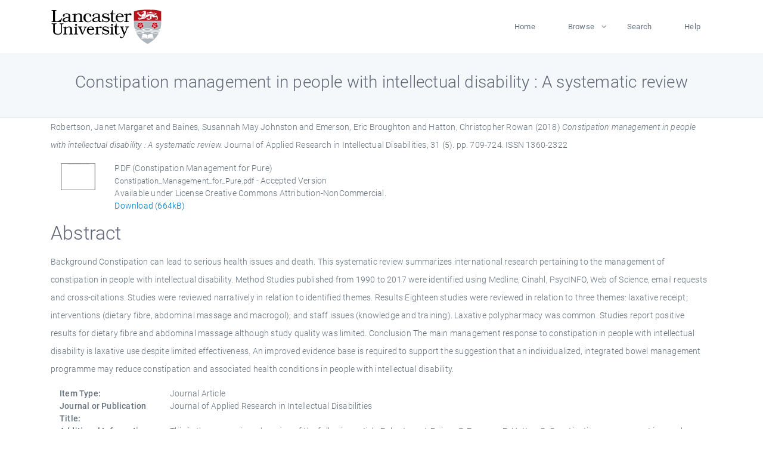

--- FILE ---
content_type: text/html; charset=utf-8
request_url: https://eprints.lancs.ac.uk/id/eprint/89843/
body_size: 5923
content:
<!DOCTYPE html>
<html xmlns="http://www.w3.org/1999/xhtml" lang="en">
  <head>
    <meta charset="utf-8" />
    <title> Constipation management in people with intellectual disability : A systematic review  - Lancaster EPrints</title>
    
    
    
    <!-- Google Tag Manager -->
<!--
    <script>(function(w,d,s,l,i){w[l]=w[l]||[];w[l].push({'gtm.start':
    new Date().getTime(),event:'gtm.js'});var f=d.getElementsByTagName(s)[0],
    j=d.createElement(s),dl=l!='dataLayer'?'&amp;l='+l:'';j.async=true;j.src=
    'https://www.googletagmanager.com/gtm.js?id='+i+dl;f.parentNode.insertBefore(j,f);
    })(window,document,'script','dataLayer','GTM-MDLDXCK7');</script>
-->
    <!-- End Google Tag Manager -->
  
    <meta charset="utf-8" />
    <meta name="viewport" content="width=device-width, initial-scale=1, shrink-to-fit=no" />
    <meta name="description" content="" />
    <meta name="author" content="" />
    <link rel="icon" href="/img/basic/favicon.ico" type="image/x-icon" />
    <style>
      .loader {
          position: fixed;
          left: 0;
          top: 0;
          width: 100%;
          height: 100%;
          background-color: #F5F8FA;
          z-index: 9998;
          text-align: center;
      }

      .plane-container {
          position: absolute;
          top: 50%;
          left: 50%;
      }
    </style>
  
    <meta name="eprints.eprintid" content="89843" />
<meta content="962" name="eprints.rev_number" />
<meta name="eprints.eprint_status" content="archive" />
<meta content="13568" name="eprints.userid" />
<meta content="pure" name="eprints.source" />
<meta name="eprints.dir" content="disk0/00/08/98/43" />
<meta name="eprints.datestamp" content="2018-01-23 16:46:01" />
<meta content="2025-12-11 02:52:22" name="eprints.lastmod" />
<meta content="2018-01-23 10:02:02" name="eprints.status_changed" />
<meta name="eprints.type" content="article" />
<meta name="eprints.metadata_visibility" content="show" />
<meta name="eprints.creators_name" content="Robertson, Janet Margaret" />
<meta name="eprints.creators_name" content="Baines, Susannah May Johnston" />
<meta name="eprints.creators_name" content="Emerson, Eric Broughton" />
<meta name="eprints.creators_name" content="Hatton, Christopher Rowan" />
<meta content="s.baines1@lancaster.ac.uk" name="eprints.creators_id" />
<meta name="eprints.creators_id" content="eric.emerson@lancaster.ac.uk" />
<meta content="Constipation management in people with intellectual disability : A systematic review" name="eprints.title" />
<meta content="pub" name="eprints.ispublished" />
<meta name="eprints.subjects" content="constipationintellectual disabilityrevieweducationdevelopmental and educational psychology" />
<meta content="ham_hr" name="eprints.divisions" />
<meta content="/dk/atira/pure/subjectarea/asjc/3300/3304" name="eprints.keywords" />
<meta name="eprints.note" content="This is the peer reviewed version of the following article:Robertson J, Baines S, Emerson E, Hatton C. Constipation management in people with intellectual disability: A systematic review. J Appl Res Intellect Disabil. 2018;31:709–724. https://doi.org/10.1111/jar.12426 which has been published in final form at http://onlinelibrary.wiley.com/doi/10.1111/jar.12426/full This article may be used for non-commercial purposes in accordance With Wiley Terms and Conditions for self-archiving." />
<meta content="Background Constipation can lead to serious health issues and death. This systematic review summarizes international research pertaining to the management of constipation in people with intellectual disability. Method Studies published from 1990 to 2017 were identified using Medline, Cinahl, PsycINFO, Web of Science, email requests and cross-citations. Studies were reviewed narratively in relation to identified themes. Results Eighteen studies were reviewed in relation to three themes: laxative receipt; interventions (dietary fibre, abdominal massage and macrogol); and staff issues (knowledge and training). Laxative polypharmacy was common. Studies report positive results for dietary fibre and abdominal massage although study quality was limited. Conclusion The main management response to constipation in people with intellectual disability is laxative use despite limited effectiveness. An improved evidence base is required to support the suggestion that an individualized, integrated bowel management programme may reduce constipation and associated health conditions in people with intellectual disability." name="eprints.abstract" />
<meta name="eprints.date" content="2018-09" />
<meta content="published" name="eprints.date_type" />
<meta name="eprints.contact_email" content="s.baines1@lancaster.ac.uk" />
<meta content="public" name="eprints.full_text_status" />
<meta content="Journal of Applied Research in Intellectual Disabilities" name="eprints.publication" />
<meta content="31" name="eprints.volume" />
<meta name="eprints.number" content="5" />
<meta content="709-724" name="eprints.pagerange" />
<meta name="eprints.pages" content="664372" />
<meta name="eprints.refereed" content="TRUE" />
<meta name="eprints.issn" content="1360-2322" />
<meta content="500" name="eprints.hoa_compliant" />
<meta content="2018-09" name="eprints.hoa_date_pub" />
<meta name="eprints.hoa_date_fcd" content="2025-06-22" />
<meta name="eprints.hoa_date_foa" content="2025-06-22" />
<meta name="eprints.hoa_version_fcd" content="AM" />
<meta content="FALSE" name="eprints.hoa_exclude" />
<meta name="eprints.citation" content="  Robertson, Janet Margaret and Baines, Susannah May Johnston and Emerson, Eric Broughton and Hatton, Christopher Rowan  (2018) Constipation management in people with intellectual disability : A systematic review.  Journal of Applied Research in Intellectual Disabilities, 31 (5).  pp. 709-724.  ISSN 1360-2322     " />
<meta name="eprints.document_url" content="https://eprints.lancs.ac.uk/id/eprint/89843/1/Constipation_Management_for_Pure.pdf" />
<link href="http://purl.org/DC/elements/1.0/" rel="schema.DC" />
<meta name="DC.relation" content="https://eprints.lancs.ac.uk/id/eprint/89843/" />
<meta content="Constipation management in people with intellectual disability : A systematic review" name="DC.title" />
<meta content="Robertson, Janet Margaret" name="DC.creator" />
<meta name="DC.creator" content="Baines, Susannah May Johnston" />
<meta content="Emerson, Eric Broughton" name="DC.creator" />
<meta content="Hatton, Christopher Rowan" name="DC.creator" />
<meta content="Background Constipation can lead to serious health issues and death. This systematic review summarizes international research pertaining to the management of constipation in people with intellectual disability. Method Studies published from 1990 to 2017 were identified using Medline, Cinahl, PsycINFO, Web of Science, email requests and cross-citations. Studies were reviewed narratively in relation to identified themes. Results Eighteen studies were reviewed in relation to three themes: laxative receipt; interventions (dietary fibre, abdominal massage and macrogol); and staff issues (knowledge and training). Laxative polypharmacy was common. Studies report positive results for dietary fibre and abdominal massage although study quality was limited. Conclusion The main management response to constipation in people with intellectual disability is laxative use despite limited effectiveness. An improved evidence base is required to support the suggestion that an individualized, integrated bowel management programme may reduce constipation and associated health conditions in people with intellectual disability." name="DC.description" />
<meta content="2018-09" name="DC.date" />
<meta name="DC.type" content="Journal Article" />
<meta content="PeerReviewed" name="DC.type" />
<meta name="DC.format" content="application/pdf" />
<meta name="DC.language" content="en" />
<meta name="DC.rights" content="creative_commons_attribution_noncommercial_4_0_international_license" />
<meta name="DC.identifier" content="https://eprints.lancs.ac.uk/id/eprint/89843/1/Constipation_Management_for_Pure.pdf" />
<meta name="DC.identifier" content="  Robertson, Janet Margaret and Baines, Susannah May Johnston and Emerson, Eric Broughton and Hatton, Christopher Rowan  (2018) Constipation management in people with intellectual disability : A systematic review.  Journal of Applied Research in Intellectual Disabilities, 31 (5).  pp. 709-724.  ISSN 1360-2322     " />
<link rel="canonical" href="https://eprints.lancs.ac.uk/id/eprint/89843/" />
<link href="https://eprints.lancs.ac.uk/cgi/export/eprint/89843/DC/lep-eprint-89843.txt" type="text/plain; charset=utf-8" rel="alternate" title="Dublin Core" />
<link title="RDF+XML" href="https://eprints.lancs.ac.uk/cgi/export/eprint/89843/RDFXML/lep-eprint-89843.rdf" type="application/rdf+xml" rel="alternate" />
<link href="https://eprints.lancs.ac.uk/cgi/export/eprint/89843/Simple/lep-eprint-89843.txt" type="text/plain; charset=utf-8" rel="alternate" title="Simple Metadata" />
<link title="Atom" rel="alternate" href="https://eprints.lancs.ac.uk/cgi/export/eprint/89843/Atom/lep-eprint-89843.xml" type="application/atom+xml;charset=utf-8" />
<link rel="alternate" type="text/plain" href="https://eprints.lancs.ac.uk/cgi/export/eprint/89843/RIS/lep-eprint-89843.ris" title="Reference Manager" />
<link title="RDF+N3" type="text/n3" href="https://eprints.lancs.ac.uk/cgi/export/eprint/89843/RDFN3/lep-eprint-89843.n3" rel="alternate" />
<link title="METS" href="https://eprints.lancs.ac.uk/cgi/export/eprint/89843/METS/lep-eprint-89843.xml" type="text/xml; charset=utf-8" rel="alternate" />
<link title="JSON" href="https://eprints.lancs.ac.uk/cgi/export/eprint/89843/JSON/lep-eprint-89843.js" type="application/json; charset=utf-8" rel="alternate" />
<link title="RDF+N-Triples" href="https://eprints.lancs.ac.uk/cgi/export/eprint/89843/RDFNT/lep-eprint-89843.nt" type="text/plain" rel="alternate" />
<link type="text/xml; charset=utf-8" href="https://eprints.lancs.ac.uk/cgi/export/eprint/89843/ContextObject/lep-eprint-89843.xml" rel="alternate" title="OpenURL ContextObject" />
<link title="RIOXX2 XML" type="text/xml; charset=utf-8" href="https://eprints.lancs.ac.uk/cgi/export/eprint/89843/RIOXX2/lep-eprint-89843.xml" rel="alternate" />
<link rel="alternate" href="https://eprints.lancs.ac.uk/cgi/export/eprint/89843/DIDL/lep-eprint-89843.xml" type="text/xml; charset=utf-8" title="MPEG-21 DIDL" />
<link title="EndNote" href="https://eprints.lancs.ac.uk/cgi/export/eprint/89843/EndNote/lep-eprint-89843.enw" type="text/plain; charset=utf-8" rel="alternate" />
<link title="HTML Citation" rel="alternate" href="https://eprints.lancs.ac.uk/cgi/export/eprint/89843/HTML/lep-eprint-89843.html" type="text/html; charset=utf-8" />
<link type="application/vnd.eprints.data+xml; charset=utf-8" href="https://eprints.lancs.ac.uk/cgi/export/eprint/89843/XML/lep-eprint-89843.xml" rel="alternate" title="EP3 XML" />
<link href="https://eprints.lancs.ac.uk/cgi/export/eprint/89843/CSV/lep-eprint-89843.csv" type="text/csv; charset=utf-8" rel="alternate" title="Multiline CSV" />
<link title="MODS" rel="alternate" href="https://eprints.lancs.ac.uk/cgi/export/eprint/89843/MODS/lep-eprint-89843.xml" type="text/xml; charset=utf-8" />
<link rel="alternate" href="https://eprints.lancs.ac.uk/cgi/export/eprint/89843/BibTeX/lep-eprint-89843.bib" type="text/plain; charset=utf-8" title="BibTeX" />
<link title="OpenURL ContextObject in Span" href="https://eprints.lancs.ac.uk/cgi/export/eprint/89843/COinS/lep-eprint-89843.txt" type="text/plain; charset=utf-8" rel="alternate" />
<link rel="alternate" type="text/plain; charset=utf-8" href="https://eprints.lancs.ac.uk/cgi/export/eprint/89843/Text/lep-eprint-89843.txt" title="ASCII Citation" />
<link title="Refer" rel="alternate" type="text/plain" href="https://eprints.lancs.ac.uk/cgi/export/eprint/89843/Refer/lep-eprint-89843.refer" />
<link rel="Top" href="https://eprints.lancs.ac.uk/" />
    <link rel="Sword" href="https://eprints.lancs.ac.uk/sword-app/servicedocument" />
    <link rel="SwordDeposit" href="https://eprints.lancs.ac.uk/id/contents" />
    <link type="text/html" rel="Search" href="https://eprints.lancs.ac.uk/cgi/search" />
    <link type="application/opensearchdescription+xml" rel="Search" href="https://eprints.lancs.ac.uk/cgi/opensearchdescription" title="Lancaster EPrints" />
    <script type="text/javascript">
// <![CDATA[
var eprints_http_root = "https://eprints.lancs.ac.uk";
var eprints_http_cgiroot = "https://eprints.lancs.ac.uk/cgi";
var eprints_oai_archive_id = "eprints.lancs.ac.uk";
var eprints_logged_in = false;
var eprints_logged_in_userid = 0;
var eprints_logged_in_username = "";
var eprints_logged_in_usertype = "";
// ]]></script>
    <style type="text/css">.ep_logged_in { display: none }</style>
    <link type="text/css" rel="stylesheet" href="/style/auto-3.4.5.css" />
    <script type="text/javascript" src="/javascript/auto-3.4.5.js">
//padder
</script>
    <link type="text/css" rel="stylesheet" href="/style/app.css" />
    <!--[if lte IE 6]>
        <link rel="stylesheet" type="text/css" href="/style/ie6.css" />
   <![endif]-->
    <meta content="EPrints 3.4.5" name="Generator" />
    <meta content="text/html; charset=UTF-8" http-equiv="Content-Type" />
    <meta content="en" http-equiv="Content-Language" />
    
    
    <script src="/js/app.js">// <!-- No script --></script>
  
  </head>
  <body>
    
      
    <!-- Google Tag Manager (noscript) -->
<!--
    <noscript><iframe src="https://www.googletagmanager.com/ns.html?id=GTM-MDLDXCK7"
	height="0" width="0" style="display:none;visibility:hidden"></iframe></noscript>
-->
    <!-- End Google Tag Manager (noscript) -->
  
      <!-- Pre loader -->
      <div id="loader" class="loader" role="region" aria-label="Page loading">
          <div class="plane-container">
              <div class="l-s-2 blink">LOADING</div>
          </div>
      </div>     
  
    <div id="app" class="paper-loading">

      

      
  <!--    <epc:pin ref="pagetop"/> -->
      
      <div class="invisible-links" role="navigation">
          <a href="#main_content">Skip to main content</a>
      </div>
  
      <nav class="mainnav navbar navbar-default justify-content-between">
          <div class="container relative">
              <a class="offcanvas dl-trigger paper-nav-toggle" data-toggle="offcanvas" aria-expanded="false" aria-label="Toggle navigation">
                  <i></i>
              </a>
              <a class="navbar-brand" href="https://www.lancaster.ac.uk">
                  <div class="logo"><div class="logo-wrapper">
                      <img class="d-inline-block align-top" style="height: 60px;" alt="Lancaster University homepage" src="https://www.lancaster.ac.uk/media/wdp/style-assets/images/logos/lu-logo.svg" />
                  </div></div>
              </a>
              <div class="paper_menu">
                  <div id="dl-menu" class="xv-menuwrapper responsive-menu">
                      <ul class="dl-menu align-items-center">
                          <li><a href="http://eprints.lancs.ac.uk">Home</a></li>
                          <li class="parent"><a href="#">Browse</a>
                              <ul class="lg-submenu">
                                  <li><a href="http://eprints.lancs.ac.uk/view/year/">By Year</a></li>
                                  <li><a href="http://eprints.lancs.ac.uk/view/subjects/">By Subject</a></li>
                                  <li><a href="http://eprints.lancs.ac.uk/view/divisions/">By Department</a></li>
                                  <!-- <li><a href="#project">By Project</a></li> -->
                              </ul>
                          </li>
                          <li><a href="https://eprints.lancs.ac.uk/cgi/search/advanced">Search</a></li>
                          <li><a href="http://eprints.lancs.ac.uk/help">Help</a></li>
                      </ul>
                  </div>
              </div>
          </div>
      </nav>
  

      <main class="page" id="main_content">
        <div class="search-section">
          <div class="container">
            <h1> Constipation management in people with intellectual disability : A systematic review </h1>
          </div>
        </div>
        <div class="container">
          <div class="ep_summary_content"><div class="ep_summary_content_top"></div><div class="ep_summary_content_left"></div><div class="ep_summary_content_right"></div><div class="ep_summary_content_main">

  <p style="margin-bottom: 1em">
    


    <span class="person_name">Robertson, Janet Margaret</span> and <span class="person_name">Baines, Susannah May Johnston</span> and <span class="person_name">Emerson, Eric Broughton</span> and <span class="person_name">Hatton, Christopher Rowan</span>
  

(2018)

<em>Constipation management in people with intellectual disability : A systematic review.</em>


    Journal of Applied Research in Intellectual Disabilities, 31 (5).
     pp. 709-724.
     ISSN 1360-2322
  


  



  </p>

  

  

    
  
    
      
      <div class="container">
        
          <div class="row">
            <div class="col-1"><a onfocus="EPJS_ShowPreview( event, 'doc_preview_56486', 'right' );" onmouseover="EPJS_ShowPreview( event, 'doc_preview_56486', 'right' );" onblur="EPJS_HidePreview( event, 'doc_preview_56486', 'right' );" class="ep_document_link" onmouseout="EPJS_HidePreview( event, 'doc_preview_56486', 'right' );" href="https://eprints.lancs.ac.uk/89843/1/Constipation_Management_for_Pure.pdf"><img alt="[thumbnail of Constipation Management for Pure]" class="ep_doc_icon" border="0" src="https://eprints.lancs.ac.uk/89843/1.hassmallThumbnailVersion/Constipation_Management_for_Pure.pdf" /></a><div class="ep_preview" id="doc_preview_56486"><div><div><span><img id="doc_preview_56486_img" border="0" src="https://eprints.lancs.ac.uk/89843/1.haspreviewThumbnailVersion/Constipation_Management_for_Pure.pdf" class="ep_preview_image" alt="" /><div class="ep_preview_title">Preview</div></span></div></div></div></div>
            <div class="col-11">
              

<!-- document citation -->


<span class="ep_document_citation">
<span class="document_format">PDF (Constipation Management for Pure)</span>
<br /><span class="document_filename">Constipation_Management_for_Pure.pdf</span>
 - Accepted Version


  <br />Available under License Creative Commons Attribution-NonCommercial.

</span>

<br />
              <a href="https://eprints.lancs.ac.uk/id/eprint/89843/1/Constipation_Management_for_Pure.pdf" class="ep_document_link">Download (664kB)</a>
              
			  
			  
              
  
              <ul>
              
                
              
                
              
              </ul>
            </div>
          </div>
        
      </div>
    

  

  

  
    <h2 id="label-abstract">Abstract</h2>
    <p style="text-align: left; margin: 1em auto 0em auto" aria-labelledby="label-abstract"><p class="ep_field_para">Background Constipation can lead to serious health issues and death. This systematic review summarizes international research pertaining to the management of constipation in people with intellectual disability. Method Studies published from 1990 to 2017 were identified using Medline, Cinahl, PsycINFO, Web of Science, email requests and cross-citations. Studies were reviewed narratively in relation to identified themes. Results Eighteen studies were reviewed in relation to three themes: laxative receipt; interventions (dietary fibre, abdominal massage and macrogol); and staff issues (knowledge and training). Laxative polypharmacy was common. Studies report positive results for dietary fibre and abdominal massage although study quality was limited. Conclusion The main management response to constipation in people with intellectual disability is laxative use despite limited effectiveness. An improved evidence base is required to support the suggestion that an individualized, integrated bowel management programme may reduce constipation and associated health conditions in people with intellectual disability.</p></p>
  

  <div class="container">
    <div class="row">
      <div class="col-2 field-label" id="label-type">Item Type:</div>
      <div class="col-10 field-value" aria-labelledby="label-type">
        Journal Article
        
        
        
      </div>
    </div>
    
    
      
        <div class="row">
          <div class="col-2 field-label" id="label-publication">Journal or Publication Title:</div>
          <div class="col-10 field-value" aria-labelledby="label-publication">Journal of Applied Research in Intellectual Disabilities</div>
        </div>
      
    
      
    
      
        <div class="row">
          <div class="col-2 field-label" id="label-note">Additional Information:</div>
          <div class="col-10 field-value" aria-labelledby="label-note">This is the peer reviewed version of the following article:Robertson J, Baines S, Emerson E, Hatton C. Constipation management in people with intellectual disability: A systematic review. J Appl Res Intellect Disabil. 2018;31:709–724. https://doi.org/10.1111/jar.12426 which has been published in final form at http://onlinelibrary.wiley.com/doi/10.1111/jar.12426/full This article may be used for non-commercial purposes in accordance With Wiley Terms and Conditions for self-archiving.</div>
        </div>
      
    
      
        <div class="row">
          <div class="col-2 field-label" id="label-keywords">Uncontrolled Keywords:</div>
          <div class="col-10 field-value" aria-labelledby="label-keywords">/dk/atira/pure/subjectarea/asjc/3300/3304</div>
        </div>
      
    
      
        <div class="row">
          <div class="col-2 field-label" id="label-subjects">Subjects:</div>
          <div class="col-10 field-value" aria-labelledby="label-subjects">?? constipationintellectual disabilityrevieweducationdevelopmental and educational psychology ??</div>
        </div>
      
    
      
        <div class="row">
          <div class="col-2 field-label" id="label-divisions">Departments:</div>
          <div class="col-10 field-value" aria-labelledby="label-divisions"><a href="https://eprints.lancs.ac.uk/view/divisions/ham/">Faculty of Health and Medicine</a> &gt; <a href="https://eprints.lancs.ac.uk/view/divisions/ham=5Fhr/">Health Research</a></div>
        </div>
      
    
      
        <div class="row">
          <div class="col-2 field-label" id="label-eprintid">ID Code:</div>
          <div class="col-10 field-value" aria-labelledby="label-eprintid">89843</div>
        </div>
      
    
      
    
      
        <div class="row">
          <div class="col-2 field-label" id="label-userid">Deposited By:</div>
          <div class="col-10 field-value" aria-labelledby="label-userid">

<a href="https://eprints.lancs.ac.uk/cgi/users/home?screen=User::View&amp;userid=13568"><span class="ep_name_citation"><span class="person_name">ep_importer_pure</span></span></a>

</div>
        </div>
      
    
      
        <div class="row">
          <div class="col-2 field-label" id="label-datestamp">Deposited On:</div>
          <div class="col-10 field-value" aria-labelledby="label-datestamp">23 Jan 2018 16:46</div>
        </div>
      
    
      
        <div class="row">
          <div class="col-2 field-label" id="label-refereed">Refereed?:</div>
          <div class="col-10 field-value" aria-labelledby="label-refereed">Yes</div>
        </div>
      
    
      
        <div class="row">
          <div class="col-2 field-label" id="label-ispublished">Published?:</div>
          <div class="col-10 field-value" aria-labelledby="label-ispublished">Published</div>
        </div>
      
    
      
        <div class="row">
          <div class="col-2 field-label" id="label-lastmod">Last Modified:</div>
          <div class="col-10 field-value" aria-labelledby="label-lastmod">11 Dec 2025 02:52</div>
        </div>
      
    
    <div class="row">
      <div class="col-2 field-label" id="label-uri">URI:</div>
      <div class="col-10 field-value" aria-labelledby="label-uri"><a href="https://eprints.lancs.ac.uk/id/eprint/89843">https://eprints.lancs.ac.uk/id/eprint/89843</a></div>
    </div>
  </div>

  
  

<!--
  <epc:if test="!$flags{preview}">
    <epc:phrase ref="summary_page:actions"/>
    <div class="container ep_summary_page_actions">
    <epc:foreach expr="action_list('eprint_summary_page_actions',$item)" iterator="action">
      <div class="row">
        <div class="col-2"><epc:print expr="$action.action_icon()" /></div>
        <div class="col-10"><epc:print expr="$action.action_title()" /></div>
      </div>
    </epc:foreach>
    </div>
  </epc:if>
-->

</div><div class="ep_summary_content_bottom"></div><div class="ep_summary_content_after"></div></div>
        </div>
      </main>

      
      <footer>
          <div class="container">
              <div class="row" style="justify-content: space-between;">
                  <div class=" col-lg-4 col-xl-6 col-12 responsive-phone footer-library"><a href="https://www.lancaster.ac.uk/library" class="">
                      <div class="logo"><div class="logo-wrapper">
                          <img src="https://www.lancaster.ac.uk/media/wdp/style-assets/images/library/library-logo.svg" style="height: 60px" alt="Lancaster University Library homepage" />
                          <span class="circle"></span>
                      </div></div>
                  </a>
                  </div>
                  <div class="col-xl-3 responsive-phone">
                      <div class="h6">Links</div>
                      <ul class="footer-links">
                          <li><a href="https://www.eprints.org/uk/index.php/eprints-software/">EPrints</a></li>
                          <li><a href="http://eprints.lancs.ac.uk/help">FAQ</a></li>
                          <li><a href="https://www.lancaster.ac.uk/privacy/">Privacy Policy</a></li>
                      </ul>
                  </div>
                  <div class="col-6 col-md-12 col-12 col-xl-3 responsive-phone">
                      <div class="h6">Connect via Social Media</div>
                      <ul class="social">
                          <li class="facebook"><a href="https://en-gb.facebook.com/LancasterUniversityLibrary/" aria-label="Facebook"><span class="icon icon-facebook"></span></a>
                          </li>
                          <li class="twitter"><a href="https://twitter.com/LancasterUniLib" aria-label="Twitter"><span class="icon icon-twitter"></span></a>
                          </li>
                      </ul>
                      <div class="copyrights">
                          <p>© 2020 Lancaster University Library</p>
                      </div>
                  </div>
              </div>
          </div>
      </footer>
  

    </div>
  </body>
</html>